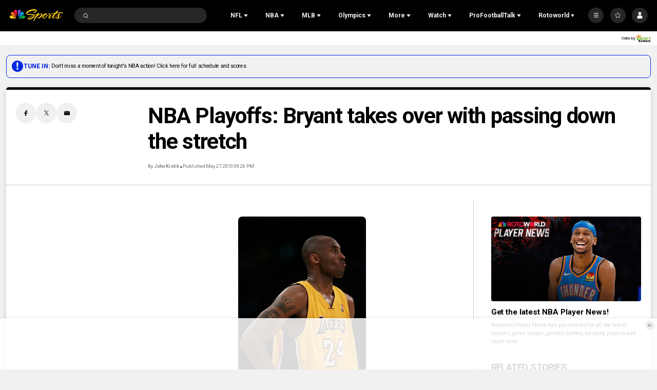

--- FILE ---
content_type: text/plain; charset=utf-8
request_url: https://widgets.media.sportradar.com/NBCUniversal/licensing
body_size: 10805
content:
U2FsdGVkX1/A8ncFEzmRiJG2SOvLf0BKVsR2QpHWNY7m87fRY7crAymb0tmwefTdGfJ3NT3uHyCwmsduUOb2k/+aPp+skPpxXNyCv7pZND274TJYlvkEpU1HRvMz6jzEpbBEtK+D0rc2xZ8mgMzlo3D1LBJft52G9hTiE6yuXrdcNAkRsXzeCuPCt7KqgkI0Z/[base64]/HkK6oURcapSnxoWu7qpvjT9rO5fsnrrMWpm8RnHDtGfjSm9pL76JhD05wXy/UVO9cDtJfSCoc5BtppDD+aY0cHmdBvppc2UfWAeehMm7LCrrVY7ZJ2z0DewiFMMuUJcfwlnxKR2iVWn7WG38an0XHtQFzVeI/TULXpm4DnHUlmZ4EtWqpF1BDbd8NGiGnWopJmsIeavSGa7eJ20Lme5uMqv2ih82pt61unrfYYQ/CrfS0Wet6norjhVjucn0sdku6MorwyDm0ULD8+G0I4P2BJ7xAqcN0Z+9FZLkixZVxROpV653EyfN+dDPDzcExakygwD/4Zbi6yL/wRDYfRP1S2Ciuh1FjG/svCkTAtkZxUkyFNV2wNNhKigmlH3/dwGYvGkwHMbUmWPEjV5xolDqZD7wuogwuDrlCMlNTLZBJWnq7ZsGFL0zP0q2iuD9L+TDgOhTVEHT3cqfLmKf9gtZ5Ts2F1u5Fru6fwk6nD7DDh5YtFyDA3/8iU2eHYcSEDdKFlQCfV0suMH1PQwY4g2X0wqqIkoWF2RHkUMfTZ5KKDbHuYqUwUEvx+MjKfe1NoRXhawI++LD/qO5GAbAM+QL4Msk+0MZYWFt8CmxB7QoNtoonLxs9JVuyisDZus6O3jiGzrSDQ/b88RitkzQ4YuxFRpSjDB4mCMVnXjbbR9HH4KYvXkWy/QFthZyeakGctVjyU0N+vWkEuSd6CvHrw/ha+C4gctRCoJpIY+gkRCqTSG+4CbIqvJkalwk+B34aBd6Y3IFxjJ8LMIZjLa50triLr7i4EqqtnXgJbfdzpCMXE+Oo5bMLc1og/H66hcCStp7u+sIXR3wuqEdRX/5ILECbPovvsi6pCrJEpfBAnyIg0Zxv1D13+Z8cTGzvKoEowR8eEu77gdPADxJQUtULveCh4kp9ig+aXVguauSuKDH9BJ6Z5c7wXBYb7KBl1AbiSuA6SLNLOFkiAbhq/Jv/[base64]/[base64]/YGl9tjmqoOiiDQeTBxR1eY1EKakg7KWAlFs3wvIgRWG/m0iPM6t6DKLVs48SQ5uZd0aEoP1ap+xZjxnES37eDBT6tag1Rl7z1/X0zGoJkeUtFD5kwfUDwVXfsSOo1kpMyqWnTN8OgtL30qHxwxtnCyAjCXgiK89CVT7yRiaS6ShVkyISxy82Bqa6ihifjWoIvwNC6/LP+D1QH/z87SkCcVgy5qX/ht0PyI+xIjl3zFBixjXcGaxrEvf//lQ2hLyKVq/[base64]/FInGDzLrr2rLU2o4KrdyRnszxHEIQl+JmGImuuYFSG0ue9bSOqorIrmlhuI63XYrQIBs7pblAD8I7YJdwdpZzjEr6gMVzynEbIgsC8+0Tpx+R1ZeCutPTp8cxnnkrLTbXp2yoZt4/7sz/F9fwP1/RvZMJOGAfEqCvGexz1xzf4ox378qr/2E2u3VsujwHLyIlqcYP7wGRRUwa7KQDT83i+KAivffZfYvPsRikCFspcGA6T0PsokpDd0pH2MX+Vo3STAY/igsDP6qrKlufvCsoyz0d+pFzzqCvjQeuGO4h0WcLgatUCIdb2fjc0tHoIpFmDbhz2xMPA+GHLDYTzfFne3LygC0SuLs3shJfG6e50XHXgeGZGpvLD9/pnTTnQOHn9GajiC+j1iJ2QeCntR5pkyIibN98GihDJteaL7lQObI1fQ+fFNbaawT5nJR+WUNguxE8p55k2e0Eam0dD/oF4DIdhHiMd4r+Yu05B5mWYk6UNJSCQkX5rxV4gJDbGkf3aQhYHbhSQiXAw86Nwb3l0rRBkDFfxrZXBnntVPXaw77451JG1E76FGBTmsMwqwmYvfbjbYHWddPzKR8xTrxCx4SxluUl/Tal1DCdwxK0Q+9qI0/R7y7UIidqAtFLVSNF0vvVB92Qm0mujsaCd5kDzlMqSGnP6WkKBx72wuerlSs5F3BQ9le/gHKgMFVpXLf5ulE1Rq1CEtPVYOST5odwkffph7G3dW6642GgTsrZjoPdbEpC+qlKIZHzBC/R486bbNQzjQMVYrHJtOy5cuurdSk8JywEPunCtNixC8QfjB16a9zMEEYvSpbY4zRh8DwiMhe6SFgNYiFFXgSQ7ocavesz0+2cfxQDujmPk/RZY6DbjPwqgSVAf2REACvaxDCkB6wUjQWPMX/tWryPNEkOTGJs+Y6BneJPHnuI9gxGu1lCGz3qPHxjK7bPjYEentfchpbjHqgoEYdrdBT29IJ78HvX4WlFc6anxCkG4JlHZPsrJUBFMVkvjYVIFucTQHJQSaXiEzpUBcA6VCfrGCh752/QkK3EOdNov2oc0p3/+MOnCk2qWhfJrQ4rus99Uup9bdfczu0LpqB4IunSlqo6ATowLbxqHjBIEDfzLrAJbIVC8JXpiaZCBwdnKMABqIgY/um+J1jR3Doq805oQAL8K5LAgEE3m5TYg6V+ZWctC2KDt+1c1Qr8gF3s/j8tOyS5jgZp05tSqufcvSiUIjgDY6NFtHNyjpQgEOVvZbLgHI5/9v0HNOYs+5gDp9EApNWDUpYqWhAb5Lb22xucceBJOb4imwc0sUWGd+rmEIG11bchDRF7iRes7bErdCHdsNCRfd5ov652N9riMyt/vgD8WF+OOeYPRz4T0wH8nr2tZtyyvSq9JGrWfRXYOPtkt7BIK5d3mKOvs8LjWYcRYIrC81BRxgt77TMi/ng2z5exi1h4VkW5idbBEmze1IRkxu0FQ8LVucNRJMm+CpVRAD8Axy+2lUZPMwRrOT9BK/o5SErgKJBkHnW52zFyPhw+9U1F8/1HzyZqKEkHqx2bPmT7MN2FXaLQneLxdoTk7MJLZ8SyctlgZWjLHVmZDy2CfzXo+o6TQecanz+r0V0vcTk2vc/yjzjN/Ko2eSgp9SRiWChtDDwL/j2NIfjHWGc+ZkrQiNLwx2Kl1ogY6yDpGCxjAZMSrW8nBo4XlrpykVmxZGBMt8myNEI8EzUkOQqaYVTTWySRuxxeHcMT9lcKXsjG3Oas/S1uWsgIvOIBVVXZe1Qokaqe5ImFM9ayq4wp4eNITDzG+7USnvgs0uIDbkJuaCkFhCf+De3UTb0vSKe045x1ou/VJZgaoFCPopc/UNJiA2Z5MKs9P7ijbogAwaw0FL92gkszEb7lg4lr+NeV/ZoANufiNZOAK7sPMiGJxQky6lOlhP3lh6v7PZZsHFCrdhB/oPvGdzBgLoQOTLstG3SLOwqgaD/GZbGlBLIqRC4hKAazRgmHYSKET/[base64]/5/aWBWD5LlSbu1Qtzfs90FgB9HQwRc8WfIcauW6xTj5Rv5fo9MDucXohgaUeuY8qxZ1wK2MOoM91h6KhrNwivcFninO26xOjQs2vVeTwghdml4oEBVFbwqR2f/O3d5L/4cLzyShYXfKyF3ll31M7x4iwoHsVvI9XCR+oYqkxnNyX/XDfGqJXPN08Dwnn5bBRe4HDvFjacVrKNHN6hRyeEJbYAkf7ATQUyXobZdGEkdbut1wPpTCTdmbMg5+b3ENqmJDWQKX5p0C7LTdJJR02rBss6qcVFA6dZ9VXYK8IgbG/BVgPzZ/zUdiupQtKXGuKxy9wQlzofgpAYGFWMXdyp4iaPVF8kUvBHyltJOpi8zUNh2sdCASJzbYcq8/D3C2pA/EE1UrsAZ4+tGg53Iefgejc2dF1mYKlOxr8mrNn984ywYdDhZdLBAXVfsHSCbhIA51ly21H0IamFxpZ3gQUaXeiD419R1+RbuoadyTq773ifActvTBp3swAZ2hum2SCFlclu0FgXVdNK8hVEK7NfIzprZq5/tqSnrAALEDBneOBHZInEO75FpQ5bKZ4XcThO6PXFJCb0E6B309mzUNka6Uj6GNbD1FmMVo+RONUgXAZryWfSNtCp1uwHyT5e6bRuIaarkti7KW2SZstaIhD2sQLCklxiiSEmT6xc4xQ/KwC/tCAzy6P8bHxUc0A//aWrtd5IC/4ecKQHcrq0KbeNYLLm8asR+ZIC9kgtox9qaTv9ltKMyO/FcGo5DbuxuH10dKYOQ5Qnx0GSh9a6V8UpZi4g0iMrBV2CicMTakUpu2XRH4rlGA8jO5OpmEk3n8Jra8afsT20n+DJkYIQLiUOlpQgrNiMt7IvgRVC4InBNuO7EsQq5RsVvl1B93KAdRXgR9YV+/n/BHOe+7OsCT9mazIjlJZXJIdK0vEGAxYUQdzI4F95oZCDgmcyReGjzIUflvDHZrianZiLIXzQp7RG1wAa1rR5goku2pO/mmhH9Rmix944rM5hNIUjksRKsrj7+Yfc5nxtC8Y8MmndBrLZBVEhkZ29HEATqcAAoKE3l8+4+5csmpyWDsazRQV5P8iIJE3y0KDy0CdclAWu0r2DAEkLAKywUctvFFPTdL/pUu6lNf8NeM5Fau6e0f3CnBZRY0eIu5JR9fW9HOeeFDzzVTKRADUN+RqaQsrY6ptfV9NhG2tWdFpHR/f4zD2O/9I9aviiIviWzZBHvosCQ5vyoAFw3F45LlNnAarcn94L0D/caSTC79ujTzdxzcQuJ1Yq1oTTXpVbkA0tuBQeaeauIHnxKlJl+2O/v0m+6s1PvtYWZEkPhXOxFG4e7UawjHHKFiHJxcAtI/TAD+SN8BXx9zugtTEm/FYH/jyPxqHqDTkgQ/Tpig7X5wfTRqiR9IbB94QBFLO7heIyb6sZe8s4IM0v/cdhcFadOi3ioiuTZQDznr0d3C8RFuM6Zb+3KoYzUqjQ2qW18e4cZtFAY8Kea3cnnz/i10MgHyPEBZYxFCkrd4em/1j6WPsKnVvrGiO9r3Y9kcmqeNc8nTMyz5JNhG6+hE8WcVvuadP2nmyi+rOVA7zsyUxlkPWzkxCmfplVdLXR8A9iEY/nKC6x+lbvRaibaQP2uDOensA5Mvn0MPOMLMl+sj3ogA9Ctw4suWt/SXv2NXmBSVWhtmMc8NrFZ4jplo+Ud4iN0qTWOqnCsur1G0h4TH26d84OvwAjjE+gZs3A0uI2DEyRZpMOii9NWdNed0Ntj/KTX4tH0PXhVELjo1/zBSrF11swRy1W/whKMKFmVK1HiaFn2HwOkhLhAfuhEVeI5K+B4gooeW0d2T+813usQIN+GvUGmtmpnKVwLGSjjFkomG7kzfC/PtXvr3WJgYTp82c/MOdBX//1Z5gFTQ6rhVOaQhYHQCFEmR58qi+WrCPcjttON7AQczNSHDPmsdQpCgD+fj4vzT43/OwlY2ZcAgkJht+CED3dvsXr49v04dd3iv1gjdE/yg7K0u62SOU52KGO0ttEXRj7lrbXoffg0yCACM2NKL/5AVxaafKm7Sd+YMX2+WcYqWz8hg1hvV7VB/8XKJfP7J0fOsryUUyzoKhj71S6hrpbG5OHWJ/Zmsf3RWhK+ZIrROcl5E1h1qqVIkQpmieFLPBGSCD3D3lADgU3Z6YD4z7kKIdBmqtyrJJrGe6pQ1/fqIpmH8TEg5VN97/k5HCjy7v1kxp5ZeqynqyOvL2+v6VyoIvODwRLC1g+M1mfWr6NcEYb52Qw7fliqADGOWd5fg9ig7Xw7B/OpglBqFSzVLVbMJEtqvCjOVfovQgbB6ackBWj6/Ztq2Tm1w1Jt5DlhNGHCCBXNATEOKd2faAiEnPRpr2PmomBIwSTnqhOiNn51FS/VczHVTlz1A8ATl7Sf1bP7JY9XEJShMkKLxtDsux6YL0zdGzBnd/QSBxpSNUqMO1oopK6mBXtOaVlLjztKHiBjOIe9g6ffgw1O+G8x3n7rtqnWJqj+6BaEvPNDTNfjdLva24qwIs1ziR0KV2QuIOptzLDBZb7l3gWIWJAPto2VswnvcgxX1hFpeN6vUcUauoPbOEf8LIS8lWMnjMQ2sX0a3fcDSA1+Tzf2cO4P/TXXl4dzFjKBrIZlYxQZNifgXc0VbubJBcHICUAkb/PhpA0QWzuGp2zpU2523PDdc2QrywHwOIPa7DheAHfejVBDVKzQ0QwaN/k6eIvZU3JSQYc4GrDFWFzZAUlmOuCg4hgeDSDB4U8/[base64]/dLZWNWNFyg4zpDRu02ZkTsY/wlasJ6HqClnuuVCbbxiF/KqY+SaOC0lqO86Bz3bPjc/6+A1NINOQYZ+j+eQssBnTQxuICGZKN39z/W37miCDBZIJv2t7ef2yWAsNPfSgc3JVooyEBairWLS6f9EJzvDcyYngANLGtoSldzX+z77rrrlTRw6AmTCG1DJXSqfWQN/PVT0+LzoMCc9lWJuEKAVVUJoGgHWiR+JVGaxUTxf+793NRDOtAW9o59thjVMLJwrl0nXaJqJMc3u1ILzeDkRa9cQANIylGNBDYg6SFA1t6XtWzD1Vtalff4VWneXCcorHeAPx6g6f/r7h1o4K+U0ptFPQ8eBrg2P4Claeye6SwlRzWEBZsINbzEnNERQW8Osv2ofGx1OxUSQDW7qOsex07AJKMZGp9hVIPTB+r+XDhFEoSZUdxU3BTTkLH92ztJp+zVTDjWOs07BUuHqF3aCJFoEi7juUS/tXhm9NMjkRinz8EBlkl0r7IH0ULuydh8VUhR8qpZPEqlwHOwJGGWs2qqqyek7sSJpqLiU5806SmfQDSTC9ro8SnFvbxpD93mr/jcTLs93xp9MjPeYnWAXC0zIyuhvie/HR6499OZXzIVvGGjYmTTTt/jkAC9iYucZD+3ghvPgru+A4kXLn44Lup0JvCAQwFxGEqVoahAQVtLR10IGJfNAEPdMrNxyhRGZKekFdxyCwT2Zo8wLraPuijp0MNsY/yXMPrwtwSCIFnM+KZNLAG80yIrY9TAAIXyiFBI9xU1WPk7SZUPP4/WsNdUX/fTU6xbKVkGcVN8XRFN3dac2DWIl//Lsvi0LGoWsQfWpQia+BwhDyolpYwy1wofHejqVj2RQmJyS2WbovEDaxut4SY+naNhvcWE5j6dOwo/uwZJ399byJjLt130F4Z3xH4jTjmWHBhslDE39/Kb852ZaZGz5/VqdoQPMmOqNYGtCV2em1xtZs9DqPKJ4L5RkTyVMYYQm/L3I7v6e8PJAmUnRZcgT7ZktGHiheUoOpH6vpZffGHmdPlgndLm4um8vR/73tR5EOAM6yefOhoZcjxcv1JotRFvr2Hn/[base64]/nQLyM44Sp3nx8QdWt4c7vpwqpSOkkst9ZD1HyeroVQp1VCbKn3jcd9ZiBMz5CyMJfLB2hzFMZOnblw2I4HPcR979cpKUciZ6tLSPCatkPbxGq22O+zTPJsgyzwEimrLr1M/[base64]/ze6JYgYDJ1A7MzObHCciIvA0MVExEMhj3ro8VK0j4rHp5ohGdi7OjttDsB17RyWIXmWfozx4Im9Js1Vf00c0Jd8y+K7skRqmTGyyckcsCx2qV5RBLUoe/cGO36tlrKen6UblFu7cuZlqDOx6TB8wC9Msy5jrs0F7s5P2h1fHwg3GTKCiTSnrHzMUDHw9E0/8umwxmg8wBQtQ6T6UD6B09sphmH0+xsqWGQfi3ysRHk1z4pfLVvLjFb8uhCcJvrCrP+7CfKoRwFkdsaSzEzDHSUaaPrX+vnP27UnLDag4GgapCP9KnQ2N5C9X1gXm3TCnM0u+ZIfFITIAwwQTY3MzL5RwSH0pXWiiXXPQf0pYpG/Ps4KfWV5ClaoaSBrGQkXwswM7Utfw2vyz4abLxk2uBTwCX7QeXeKReM4wfSrD0Mej38GuvwN1dcGUBfkcAryAll86gU9mpqZERR5fUDbizS1xZcNoYf/OIyKhYjAIesQDA0U5k3yYEfWCEmi+ctbqda382GZ7D8qCRllRk2KAS60mFg4+sT/[base64]/nitx/2edQZJvpmEViAt5xEJ/EIGAFTku+DogSzvDsdJH7t/j14ePYEm97lXCAMZEa88s3VU6BrMC6g6RmM0Rm7Avb9ntpuEs2xSz8ocY1OcjgwJXPInBHNNHPQh3aLFvpJgx2x3U2H/Uvxa6gW4yiLUwMo8YM5JVBVbxk0dwBHqV+l1F+4uTAMLBCbmER+WUsGf/7dDxQKvxsr3StLT7spLkwW9q9M7tyJHNXaJ0L4lIrStf1BGC/XCV7Ymthf0ljaC1KPKH60CwAbkKTPwbhlUaUg3Yu9hT3OYQFs9xcIGy92fLidclAjNYi8AyiqaqWVPVcY+vKBCeTdlDt4cdDAND/CJGbcWGVD7Tn230U6oK/V8AJ23lI/lDqvJNiLWYvl+ds/ByI42/Th/JrRM5fLKAidJK4J3IUbR8HUqzv6KmA071yiVReWdru1oOCzy8LtqaY5aENsrxv/ea3gR6w3roT49H+LKbqPQl9yaWzJthYri8TW445uv6TBWyD7/eIXI5ohaWTNi3KrsJEBgJMkbGua3EDMIrX4yizt3YIRG2VBFW2jFq4KbSk7ysEflv16dwdSSXU/GSP5g2L8/M7caGTyRi4MsXTrfN2Dv+QkCYKUEg3Xm5/+hr1Un8Egn6R23JdolUyORo03VOSOMvZv/N3/rnhSoc+VHDH/3RdPBZKgXi8u2Z41roIzV3xfDpcgTWw4Ee3y7WvbBC37pdQS69X5iXttiSLuy1Ox+5olqJoOhOj7QS34W8mA3vI/ymx7dj/XqvhQ7Zqt/kOe4cHF3e6QDhuAfZNujQPdV8t1/GFchbVmEQjyL7zclTeB2cBoJ2J1lq9L+FlLfKzp0SKdXxHmgFlS0MGxYNAOzQ7AyyYnu1RFb0MJTeUElCWviPKEo36BVjdlIz+eWTzZGtepdiCjKCjYV9eSnw9qaDJKop4ddKoSEPBbYubsWxzgpIa4E/aJF6jaJwHHYXnVtxp6/87N5IUQJKjZTCwzuPspsUbz13kMxUZtxDCy/qjo+HuZLFJZd3KDOoN7Ak7R6uBQ5sMPGpEf1Tr3z22evvKnHejuFjQmER4pXIQaRd859GB+WXdg3d0BtwjL38yUz/LyjSooIcyyQsRPC/oAIEsn972wdFe0eMn0avlOJ6wEC3Kwu8m3Z0CszShmjdmeum3lJAs2/1C/xSJhe7EtrizH/47L533BdrSCo464rTBavZTt/rkRnQ3ZqQbdaFG2Fj9bHmtjJ9Wg+Sswd3wplumeORvPc73v0d64cUgDumNE8G2NholQ68s/v7DUiVqizOECmTHuGuIiyWUXwv5jZuls0oiQBvFa5MI72+YbFBQrOX3LwR7eXixo7ObiEgGnCwgaI/SEsUNlUIzE8exNGaAIZpXwYR+NxDmUV8DgOVTjYkfbFgpZAS3fpXFdKxkHB9B00K8ZUr+7+rjtmH6vEM1HbB64NAm/PL2JeZ6L57xvTOCvVmGGCl3mvbJjFQq9tTJv7nV3eP2GaxD+yRbcXu/Zsm4SgKlkW1Gn37RPE70ENxGoTtTuajJhwMzxP6/7XX+HzFpR5FTtPKEgtjVx+9Wq+lIS8vaV5WEothpFupLZ6wkMEXZP2baBTby6bVjcqolJo58kkj4/gn2EAk8cqpIeQaR6jODEqIhaobXeB4PVzaa1kyfnxRJLw864YC+CEH7iOiceSCJvF+Rh+a1OFHSal/Ywsic4IniFLE1lQlYIijNElL+Ac+oqcK0EAmPPGCaqXNUm+7uox6i/NhKUf9u9FvbJ8yoqrzaz1KDSUZyvdXHABflEnPZ2xz0E8Xfg81pXOQDWVFK5tNhm1s5O+Udq/rGveO+oUcjNE2nDPNn6OG61eiSHeKEk8Jgnf/D23ppp6yYPag4R3Vwjf+txr5rmzXi594/K3EM27CZOcL4Zp4hW7cbEfnJW/6GHtSRWYEBmOmsyFe9MDDBkmaJ1aVg8cM93lFXM2z3ri2cWK1erHOY7Sh4BFHS0mWqHi96AR3e9YqfN6e8DXFg+H6x7S84iRi2emLWIPs3KHYPEHCr2/NfsiR0rp+6jbQgphC9PcXiM2ZI1Amr/VeaLYxoxk61DshTVg1BnnUCt9caP+KaUcTLgQd3TGcKwC/wioqoNxUXoRTOgFt1gWtkGCboEMf4yc3R1M7fCXL63DJu/CD7JPip67gohWVX2oKIORpsE9Pzuc1hON+sLXGVV9tK3/uLGBTLvGJix4cXvWblc92FzwdFlvw+Z696LB0+ZmkNt/ZuB0GIuUfyiHx/AIe6tr2iB9O7dkpTlTTqstWxojH4uMThzab1wge+oTKPfF+hNKYNUla777LOS2oyisAhZMpM93HNDyz0UTua/o+EWvY41IugnJJzBB2V5++Ilce9AjPkmDR6+KC2TfnrR5I/lFigqqubXqxVmjGPHFPKEejEG01Bhszw8kFWcgDCcBGqKAHDnmio8hwBflI3bsmOnlkWNU17O7/p/NL6ZMF+CbYitb+Dt41CddBsHqIYsL6jQXTRG61xr3b4qU4Qd5HVAPor319noqk7F5tM4gGUF4/LiXEFIxvXptJyWamOOVYg9kOx2XbtpWZIah7BZOE3oGoDpXkXkS1WcfOwwmb8/f5rGIuSArjPL9jauGDMFq8sz18ldj2AeZFkzsFjvvpkIxxkgR6VT6iAq2m5/gcKeLmU+dm4miXpmLiYpQMF2jtSxzCxwHuwcKiwqhMxEV9uNSm6LPirtcbKs4gHN4XXHabvV3Ko8/d8zbL4tPZwQenrfMQ5IxRhedUwqbImO7G71U+EM4B0N4Q0nQQLlyfUV6Pt5NdScmpK584+cBwAUDJJlb5Puj0c1awl9k89Bk1QfcQp45GwZlA6QRPZWqjOHVkaqHMyllgisPt5nD+f7cFPrH4TEiBcTQQZBgqSj4BoOmLyM8j9fKsb8mrBIUmUx/CNEmdO2xx5nqRCzCkzVIOGgGL4krazZxbdkJ0cdi3jNW0+efveIQ0kurgt2rHFAQ8re8ShoNkbXlbXD/TcuI0ZmSfzTiAFK9X+hK3FeixLVfHy9mOcigIYvk6MTmw30vYJiMJahX9RVXtR0Z+Dlttb0GATitfxNC5FbuB1nWe7GdWVR1LwdJUtylpjgUCxvVeBSx9Kdg47nKThjE3Zpyn/ZSWBiAy2uwIaqorePEAIPs9E/KXusm1Ta5e8i55aaHTEob2JwjpY8DxKcUDrvVZOQ6cOi8y0fwzlsrLRqQrFD5e1g+1XC5/d/Jpmibbi/q8s1S557d6RK87FNDf5jBEiz4Rod1TabsHffKwcc+oCRhfuTj2uSXWz+unbV5SsbFhdyZoB8D/cnKzlfxa6gCJAhfepDWNhqOO94ySXawc6QNB+QxNSnhkIHHZVP6TsqUgo8BmmyRD5Qk8rjkxpNpOLm9ILFCroEMPw6hwoGm2setJaaS7oU0CLApc7L7Lwfg9OmN2k6FEChsIlCzSdst1F57DfqUT7loLBRr8t4waW390jRDk9IWswX/EJXHM4qPTV30/GG8g6kexteWbzaMxWMAV4CflVthyymKNQnjyDhGIfr1jDROkMKZ5C1jQ9FQb6p1FvVOkQW8j5kL0oXD9Y/J9AwFfNYrTj8HdRWTdSV+szvDSpKyDNO5dNUyLMdAEF0up2KiQVHVVP2YU2IOXxDag6mtgCaXK0CTMcNoiDZoZhfSi0d323EiDa3230TpfRkf/cKC+f9sQtIOeade4dhW4qMJn/9zvvXQSlPuMVnI/J1J6QoxVwHqBoATd8VPrgyWqoycLrsQxlynMPKDpN3QuA+ggjmJwMk04E/OGwi/[base64]/ondYnHPzgmGVagsPACURM4AzfZr8GFuNpAyyc+LTSI3Y4arfv5rM5xAKid4UTzoH/YDbhfm45+NnIN0SQ+MDfLsBLVABrNAGHJBuyOfeh7Wvq3QYAUs4VVnxCGNbYe0Bfk5Tu9eoGwSgPTvkzaMqGntc4sDfV86R/Ors3CBMCYLvBanXH1g8WOjCfSikS8fPkLwGTg3SLNe4Lx/nmWIg=